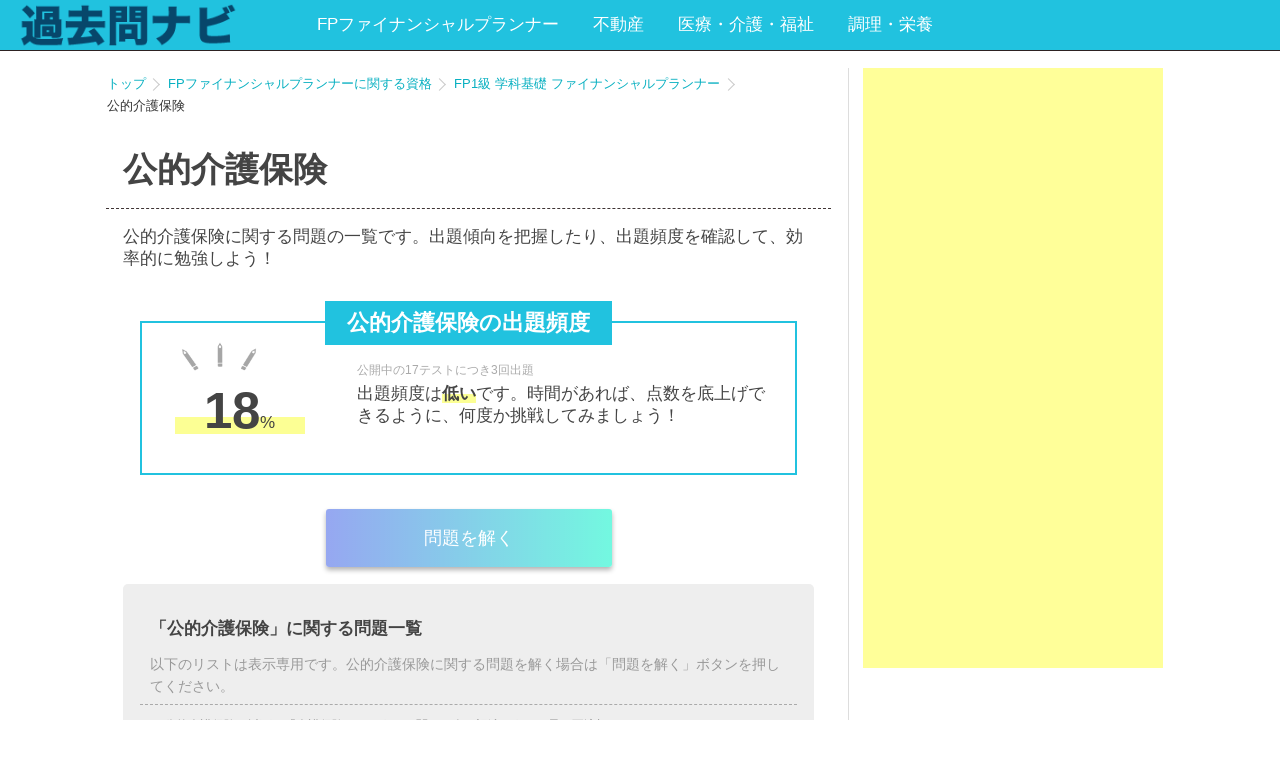

--- FILE ---
content_type: text/html; charset=UTF-8
request_url: https://kakomonnavi.com/caption_detail.php?caption=%E5%85%AC%E7%9A%84%E4%BB%8B%E8%AD%B7%E4%BF%9D%E9%99%BA&licence=fp1_gakka_kiso
body_size: 15197
content:
<!DOCTYPE html>
<html lang="ja">
<head>
			<!-- imobile_Adx ヘッダー用_<head>のすぐ下に設置してください -->
		<script async src="https://securepubads.g.doubleclick.net/tag/js/gpt.js"></script>
		<script>
		  window.googletag = window.googletag || {cmd: []};
		  googletag.cmd.push(function() {
		    googletag.defineSlot('/9176203,22574161802/1710932', [728, 90], 'div-gpt-ad-1594796464576-0').addService(googletag.pubads());
		    googletag.defineSlot('/9176203,22574161802/1710933', [[336, 280], [300, 250]], 'div-gpt-ad-1594796498947-0').addService(googletag.pubads());
		    googletag.defineSlot('/9176203,22574161802/1710934', [[300, 250], [336, 280]], 'div-gpt-ad-1594796534923-0').addService(googletag.pubads());
		    googletag.defineSlot('/9176203,22574161802/1710945', [300, 600], 'div-gpt-ad-1594796573166-0').addService(googletag.pubads());
		    googletag.pubads().enableSingleRequest();
		    googletag.pubads().collapseEmptyDivs(); //空のdivを閉じる
		    googletag.enableServices();
		  });
		</script>
		<meta charset="UTF-8">
	<meta name="viewport" content="width=device-width">
	<meta name="apple-mobile-web-app-capable" content="yes">
	<link rel="shortcut icon" href="images/favicon.ico">
	<link rel="apple-touch-icon" href="images/apple-touch-icon.png">

	
	
	

	<title>公的介護保険に関する問題</title>

	<meta name="description" content="FP1級 学科基礎 ファイナンシャルプランナーの公的介護保険の問題一覧です。">


	<meta property="og:title" content="公的介護保険に関する問題" />
	<meta property="og:site_name" content="公的介護保険に関する問題" />
	<meta property="og:description" content="FP1級 学科基礎 ファイナンシャルプランナーの公的介護保険の問題一覧です。" />
	<meta property="og:type" content="website" />
	<meta property="og:url" content="https://kakomonnavi.com/" />
	<meta property="og:image" content="https://kakomonnavi.com/images/main_img.png" />
	<meta name="twitter:card" content="summary" />
	<meta name="twitter:title" content="公的介護保険に関する問題" />
	<meta name="twitter:description" content="FP1級 学科基礎 ファイナンシャルプランナーの公的介護保険の問題一覧です。" />
	<meta name="twitter:image" content="https://kakomonnavi.com/images/main_img.png" />
	<meta name="twitter:url" content="https://kakomonnavi.com/" />

	<!--
	<link href='https://fonts.googleapis.com/css?family=Khula:400,600,800' rel='stylesheet' type='text/css'>
	-->
	<script src="https://ajax.googleapis.com/ajax/libs/jquery/2.2.4/jquery.min.js"></script>
	<!--
	<script type="text/javascript" src="js/jquery-2.1.4.min.js"></script>
	-->

	<link rel="preconnect" href="https://fonts.googleapis.com">
	<link rel="preconnect" href="https://fonts.gstatic.com" crossorigin>
	<link href="https://fonts.googleapis.com/css2?family=BIZ+UDPGothic&display=swap" rel="stylesheet">


	<link rel="stylesheet" href="css/style.css">
	<script src="https://kit.fontawesome.com/f7c42c5ee1.js" crossorigin="anonymous"></script>




	<!--
	<script type="text/javascript" src="js/slidebars.js"></script>
	<link rel="stylesheet" href="css/slidebars.css">
	-->
	<script>
	    // (function($) {
	    //     $(document).ready(function() {
	    //         $.slidebars();
	    //     });
	    // }) (jQuery);
	</script>

	<!--google アナリティクス　GA4タグ-->
	<!-- Google tag (gtag.js) -->
	<script async src="https://www.googletagmanager.com/gtag/js?id=G-NRV47MMJQT"></script>
	<script>
	  window.dataLayer = window.dataLayer || [];
	  function gtag(){dataLayer.push(arguments);}
	  gtag('js', new Date());

	  gtag('config', 'G-NRV47MMJQT');
	</script>
	<!--googleオーバーレイ広告-->
	<script async src="//pagead2.googlesyndication.com/pagead/js/adsbygoogle.js"></script>
	<script>
	  (adsbygoogle = window.adsbygoogle || []).push({
	    google_ad_client: "ca-pub-3290839929884365",
	    enable_page_level_ads: true
	  });
	</script>
</head>
<body>

<div id="fb-root"></div>
<script>(function(d, s, id) {
  var js, fjs = d.getElementsByTagName(s)[0];
  if (d.getElementById(id)) return;
  js = d.createElement(s); js.id = id;
  js.src = "//connect.facebook.net/ja_JP/sdk.js#xfbml=1&version=v2.8";
  fjs.parentNode.insertBefore(js, fjs);
}(document, 'script', 'facebook-jssdk'));</script>





<!--
<header id="header"  class="sb-slide">
-->
<header id="header">
	<!--
  <p class="sb-toggle-left sp_toggle">
		　＜
  </p>
  --> 
	<p class="logo"><a href="https://kakomonnavi.com/" title="過去問ナビ"><img src="images/logo.png" alt="過去問ナビ"></a></p>

		<nav id="nav" class="pc_only">
		<ul class="list">
					<li class="category_title"><a href="category.php?id=hoken" title="FPファイナンシャルプランナー">FPファイナンシャルプランナー</a></h4>
			</li>
							<li class="category_title"><a href="category.php?id=hudousan" title="不動産">不動産</a></h4>
			</li>
							<li class="category_title"><a href="category.php?id=kaigo" title="医療・介護・福祉">医療・介護・福祉</a></h4>
			</li>
							<li class="category_title"><a href="category.php?id=food" title="調理・栄養">調理・栄養</a></h4>
			</li>
						</ul>
	</nav>
	</header><div id="container">
<div id="sb-site">
<div id="main_container">
	<article>
	<div id="main" class="page_caption_detail">

		<div class="pankuzu">
			<ul class="list">
				<li><a href="https://kakomonnavi.com/" title="トップ">トップ</a></li>
				<li><a href="https://kakomonnavi.com/category.php?id=hoken" title="FPファイナンシャルプランナーに関する資格">FPファイナンシャルプランナーに関する資格</a></li>
				<li><a href="https://kakomonnavi.com/licence.php?id=fp1_gakka_kiso" title="FP1級 学科基礎 ファイナンシャルプランナー">FP1級 学科基礎 ファイナンシャルプランナー</a></li>
				<li>公的介護保険</li>
			</ul>
		</div>

		<h1 class="page_title">
			公的介護保険		</h1>
		<div class="page_body">
			公的介護保険に関する問題の一覧です。出題傾向を把握したり、出題頻度を確認して、効率的に勉強しよう！
		</div>

		<div class="ratio_area">
			<h2 class="ratio_title">
				公的介護保険の出題頻度
			</h2>
			<p class="ratio">
				<span class="ratio_num low">18</span>%
			</p>
			<p class="ratio_content">公開中の17テストにつき3回出題</p>
			<p class="ratio_note">
									出題頻度は<span class="bold3">低い</span>です。時間があれば、点数を底上げできるように、何度か挑戦してみましょう！
							</p>
		</div>

		<div class="button_link">
			<a href="_start_redirect.php?id=all&amp;licence=fp1_gakka_kiso&amp;type=captions&amp;seq=12513">問題を解く</a>
		</div>

		
		<div class="caption_question_list_area">
			<h4 class="caption_title">
				「公的介護保険」に関する問題一覧
			</h4>
			<p class="caption_summary">
				以下のリストは表示専用です。公的介護保険に関する問題を解く場合は「問題を解く」ボタンを押してください。
			</p>

						<ol class="question_list">
											<li>
					<p class="q_body">
					(1)公的介護保険（以下、「介護保険」という）に関する次の記述のうち、最も不適切なものはどれか。					</p>
					<p class="q_sub_body">
											</p>

																				

<!-- 					<ul class="options answer_options_list">
																		<li class="">
							<p class="option "></p>
						</li>
																</ul> -->
					<p class="q_testname">
						 2020年9月過去問					</p>
				</li>
											<li>
					<p class="q_body">
					(2)公的介護保険（以下、「介護保険」という）に関する次の記述のうち、最も適切なものはどれか。					</p>
					<p class="q_sub_body">
											</p>

																				

<!-- 					<ul class="options answer_options_list">
																		<li class="">
							<p class="option "></p>
						</li>
																</ul> -->
					<p class="q_testname">
						2022年5月過去問					</p>
				</li>
											<li>
					<p class="q_body">
					(3)公的介護保険（以下、「介護保険」という）に関する次の記述のうち、最も不適切なものはどれか。					</p>
					<p class="q_sub_body">
											</p>

																				

<!-- 					<ul class="options answer_options_list">
																		<li class="">
							<p class="option "></p>
						</li>
																</ul> -->
					<p class="q_testname">
						2019年1月過去問					</p>
				</li>
						</ol>
		</div>

		<!--中段広告=======================-->
<div class="ad_middle">
		<div class="pc_float_ad">
		<script async src="https://pagead2.googlesyndication.com/pagead/js/adsbygoogle.js"></script>
		<!-- kakomonnavi_pc_rec -->
		<ins class="adsbygoogle"
		     style="display:inline-block;width:336px;height:280px"
		     data-ad-client="ca-pub-3290839929884365"
		     data-ad-slot="5400865732"></ins>
		<script>
		     (adsbygoogle = window.adsbygoogle || []).push({});
		</script>

		<div class="right">
		<script async src="//pagead2.googlesyndication.com/pagead/js/adsbygoogle.js"></script>
		<!-- kakomonnavi_pc_rec2 -->
		<ins class="adsbygoogle"
		     style="display:inline-block;width:336px;height:280px"
		     data-ad-client="ca-pub-3290839929884365"
		     data-ad-slot="9900258535"></ins>
		<script>
		(adsbygoogle = window.adsbygoogle || []).push({});
		</script>
		</div>
	</div>
	</div>
		
		<div class="button_link">
			<a href="_start_redirect.php?id=all&amp;licence=fp1_gakka_kiso&amp;type=captions&amp;seq=12513">問題を解く</a>
		</div>

		<div class="more_link">
			<a href="https://kakomonnavi.com/caption.php?id=fp1_gakka_kiso" title="他のタグも見る"># 他のタグも見る</a>
		</div>

	</div>
	</article>
	
	

<div id="side_column">
	<div class="side_ad_top">
		<script async src="https://pagead2.googlesyndication.com/pagead/js/adsbygoogle.js"></script>
		<!-- kakomonnavi_pc_side -->
		<ins class="adsbygoogle"
		     style="display:inline-block;width:300px;height:600px"
		     data-ad-client="ca-pub-3290839929884365"
		     data-ad-slot="9831065339"></ins>
		<script>
		     (adsbygoogle = window.adsbygoogle || []).push({});
		</script>
	</div>

<!-- 	<div class="side_cate_list">
		<h2 class="title">カテゴリ</h2>
		<ul class="list">
					<li class="category_title"><a href="category.php?id=hoken" title="FPファイナンシャルプランナー">FPファイナンシャルプランナー</a></h4>
			</li>
					<li class="category_title"><a href="category.php?id=hudousan" title="不動産">不動産</a></h4>
			</li>
					<li class="category_title"><a href="category.php?id=kaigo" title="医療・介護・福祉">医療・介護・福祉</a></h4>
			</li>
					<li class="category_title"><a href="category.php?id=food" title="調理・栄養">調理・栄養</a></h4>
			</li>
				</ul>
	</div> -->
	

</div>

</div>
</div>
</div>
<div id="footer">
	<div class="wrap">
		<div class="social_area">
	<ul class="list">
		<li>
			<div class="fb-like" data-href="http://kakomonnavi.com/" data-width="300" data-layout="button_count" data-action="like" data-size="large" data-show-faces="true" data-share="true"></div>
		</li>
		<li>
			<a href="https://twitter.com/share?ref_src=twsrc%5Etfw" class="twitter-share-button" data-hashtags="過去問ナビ" data-show-count="false">Tweet</a><script async src="https://platform.twitter.com/widgets.js" charset="utf-8"></script>
		</li>
	</ul>
	<div class="report_please">
		<h5>
			■問題や解答に間違いがあったら
		</h5>
		<p>問題や解答に間違いなどありましたら、ご自身のツイッター等で「URL」と「#過去問ナビ」のハッシュタグをつけてつぶやいていただけますと助かります。ご利用者様のタイムラインをお汚しすることになってしまうので大変恐縮です。確認でき次第修正いたします。</p><br>
		<p>
			【投稿例】<br>
			解答が間違ってる。https://kakomonnavi.com/detail.php?licence=takken&amp;seq=11376 #過去問ナビ
		</p>
		<br>
<p>2021/3/25<br>
生保一般を非表示とさせていただいております。
</p>	</div>
</div>	</div>

	<div class="footer_bottom">
		<p class="logo">
			<a href="https://kakomonnavi.com/" title="過去問ナビ">
				過去問ナビ			</a>
		</p>
		<ul class="footer_list">
			<li>
				<a href="https://kakomonnavi.com/privacypolicy.php" title="過去問ナビ">プライバシーポリシー</a>
			</li>
		</ul>
	</div>
</div>

</body>
</html>

<script type="text/javascript" src="js/tab.js"></script>




<script type="application/ld+json">
	[
		{
		"@context": "http://schema.org",
		"@type": "ItemList",
		"description": "FP1級 学科基礎 ファイナンシャルプランナーの公的介護保険の問題一覧です。",
		"image": "https://kakomonnavi.com/images/main_img.png",
		"itemListElement":
		[
												{
			"@type": "ListItem",
			"position": 1,
			"item":
				{
					"name": "公的介護保険（以下、「介護保険」という）に関する次の記述のうち、最も不適切なものはどれか。　",
					"url": "https://kakomonnavi.com/_start_redirect.php?id=&amp;type=unit&amp;seq=17695"
				}
									},													{
			"@type": "ListItem",
			"position": 2,
			"item":
				{
					"name": "公的介護保険（以下、「介護保険」という）に関する次の記述のうち、最も適切なものはどれか。　",
					"url": "https://kakomonnavi.com/_start_redirect.php?id=&amp;type=unit&amp;seq=19849"
				}
									},													{
			"@type": "ListItem",
			"position": 3,
			"item":
				{
					"name": "公的介護保険（以下、「介護保険」という）に関する次の記述のうち、最も不適切なものはどれか。　",
					"url": "https://kakomonnavi.com/_start_redirect.php?id=&amp;type=unit&amp;seq=12513"
				}
									}									]
		},
		//以下、パンくずリスト--------
		{
		"@context": "http://schema.org",
		"@type": "BreadcrumbList",
		"itemListElement":
		[
			{
			"@type": "ListItem",
			"position": 1,
			"item":
				{
				"@id": "https://kakomonnavi.com/",
				"name": "HOME"
				}
			},
			{
			"@type": "ListItem",
			"position": 2,
			"item":
				{
				"@id": "https://kakomonnavi.com/category.php?id=hoken",
				"name": "FPファイナンシャルプランナーに関する資格"
				}
			},
			{
			"@type": "ListItem",
			"position": 3,
			"item":
				{
				"@id": "https://kakomonnavi.com/licence.php?id=fp1_gakka_kiso",
				"name": "FP1級 学科基礎 ファイナンシャルプランナーの過去問一覧"
				}
			},
			{
			"@type": "ListItem",
			"position": 4,
			"item":
				{
				"@id": "https://kakomonnavi.com/caption.php?id=fp1_gakka_kiso",
				"name": "FP1級 学科基礎 ファイナンシャルプランナーのすべてのタグ一覧"
				}
			},
			{
			"@type": "ListItem",
			"position": 5,
			"item":
				{
				"@id": "https://kakomonnavi.com/caption_detail.php?caption=公的介護保険&licence=fp1_gakka_kiso",
				"name": "公的介護保険"
				}
			}
		]
		}
	]
</script>




--- FILE ---
content_type: text/html; charset=utf-8
request_url: https://www.google.com/recaptcha/api2/aframe
body_size: 267
content:
<!DOCTYPE HTML><html><head><meta http-equiv="content-type" content="text/html; charset=UTF-8"></head><body><script nonce="rrWMFnKgZ5Vc0PAnKCbnJQ">/** Anti-fraud and anti-abuse applications only. See google.com/recaptcha */ try{var clients={'sodar':'https://pagead2.googlesyndication.com/pagead/sodar?'};window.addEventListener("message",function(a){try{if(a.source===window.parent){var b=JSON.parse(a.data);var c=clients[b['id']];if(c){var d=document.createElement('img');d.src=c+b['params']+'&rc='+(localStorage.getItem("rc::a")?sessionStorage.getItem("rc::b"):"");window.document.body.appendChild(d);sessionStorage.setItem("rc::e",parseInt(sessionStorage.getItem("rc::e")||0)+1);localStorage.setItem("rc::h",'1768739827475');}}}catch(b){}});window.parent.postMessage("_grecaptcha_ready", "*");}catch(b){}</script></body></html>

--- FILE ---
content_type: application/javascript
request_url: https://kakomonnavi.com/js/tab.js
body_size: 2509
content:
$(function(){
	'use strict';


	//任意のタブにURLからリンクするための設定
	function GethashID (hashIDName){
	  if(hashIDName){
	    //タブ設定
	    $('.tab li').find('a').each(function() { //タブ内のaタグ全てを取得
	      var idName = $(this).attr('href'); //タブ内のaタグのリンク名（例）#lunchの値を取得 
	      if(idName == hashIDName){ //リンク元の指定されたURLのハッシュタグ（例）http://example.com/#lunch←この#の値とタブ内のリンク名（例）#lunchが同じかをチェック
	        var parentElm = $(this).parent(); //タブ内のaタグの親要素（li）を取得
	        $('.tab li').removeClass("active"); //タブ内のliについているactiveクラスを取り除き
	        $(parentElm).addClass("active"); //リンク元の指定されたURLのハッシュタグとタブ内のリンク名が同じであれば、liにactiveクラスを追加
	        //表示させるエリア設定
	        $(".area").removeClass("is-active"); //もともとついているis-activeクラスを取り除き
	        $(hashIDName).addClass("is-active"); //表示させたいエリアのタブリンク名をクリックしたら、表示エリアにis-activeクラスを追加 
	      }
	    });
	  }
	}

	//タブをクリックしたら
	$('.tab a').on('click', function() {
	  var idName = $(this).attr('href'); //タブ内のリンク名を取得  
	  GethashID (idName);//設定したタブの読み込みと
	  return false;//aタグを無効にする
	});


	// 上記の動きをページが読み込まれたらすぐに動かす
	$(window).on('load', function () {
	    $('.tab li:first-of-type').addClass("active"); //最初のliにactiveクラスを追加
	    $('.area:first-of-type').addClass("is-active"); //最初の.areaにis-activeクラスを追加
	  var hashName = location.hash; //リンク元の指定されたURLのハッシュタグを取得
	  GethashID (hashName);//設定したタブの読み込み
	});

	//ページ内リンクのスクロール
	$('#page-link a[href*="#"]').click(function () {//全てのページ内リンクに適用させたい場合はa[href*="#"]のみでもOK
		var elmHash = $(this).attr('href'); //ページ内リンクのHTMLタグhrefから、リンクされているエリアidの値を取得
		var pos = $(elmHash).offset().top;	//idの上部の距離を取得
		$('body,html').animate({scrollTop: pos}, 500); //取得した位置にスクロール。500の数値が大きくなるほどゆっくりスクロール
		return false;
	});


});